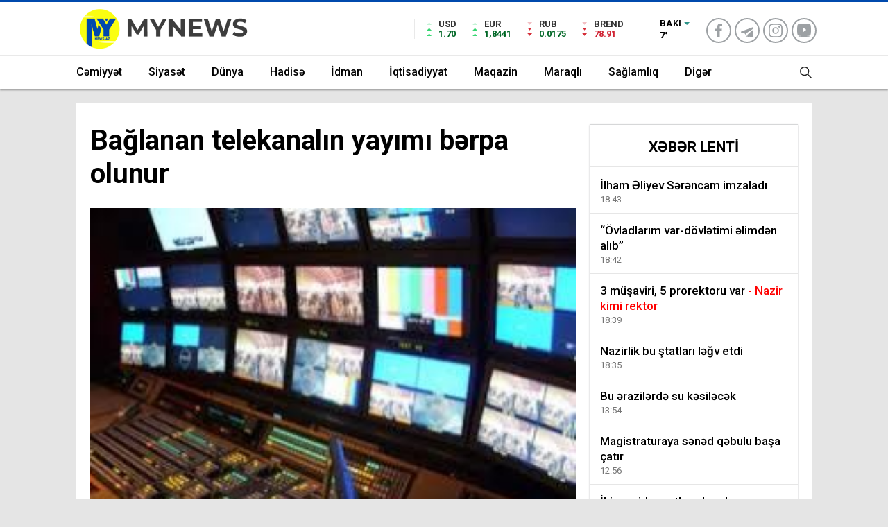

--- FILE ---
content_type: text/html; charset=utf-8
request_url: https://mynews.az/news/show/545-baglanan-telekanalin-yayimi-berpa-olunur
body_size: 12081
content:
<!DOCTYPE html>
<html lang="az" itemscope="" itemtype="https://schema.org/Organization" xmlns:og="http://ogp.me/ns#" xmlns:article="http://ogp.me/ns/article#" xmlns:book="http://ogp.me/ns/book#" xmlns:profile="http://ogp.me/ns/profile#" xmlns:video="http://ogp.me/ns/video#">
<head>

    <base href="https://mynews.az/"/>
    <title>Bağlanan telekanalın yayımı bərpa olunur</title>

    <meta charset="utf-8">
    <meta http-equiv="refresh" content="600">
    <meta name="theme-color" content="#ffffff">
    <meta http-equiv="Content-Type" content="text/html; charset=utf-8"/>
    <meta name="viewport" content="width=device-width, initial-scale=1.0, maximum-scale=1.0, user-scalable=no"/>
    <meta name="robots" content="noindex, nofollow" />
    <meta name="copyright" content="© 2024 NetService Azerbaijan | www.netservice.az"/>
    <meta name="description" content="Bağlanan telekanalın yayımı bərpa olunur" />
    <meta property="og:type" content="article"/>
    <meta property="og:title" content="Bağlanan telekanalın yayımı bərpa olunur"/>
    <meta property="og:description" content="Bağlanan telekanalın yayımı bərpa olunur"/>
    <meta property="og:url" content="https://mynews.az/news/show/545-baglanan-telekanalin-yayimi-berpa-olunur"/>
    <meta property="og:site_name" content="Mynews.az"/>
    <meta property="fb:app_id" content="338640950608933"/>
    <meta property="og:locale" content="az"/>
    <meta property="og:image" content="https://img.mynews.az/news/2017/01/photo_545.jpg"/>
    <meta property="og:image:secure_url" content="https://img.mynews.az/news/2017/01/photo_545.jpg"/>

    <link rel="icon" type="image/png" href="assets/images/favicon/favicon-96x96.png" sizes="96x96" />
    <link rel="icon" type="image/svg+xml" href="assets/images/favicon/favicon.svg" />
    <link rel="shortcut icon" href="assets/images/favicon/favicon.ico" />
    <link rel="apple-touch-icon" sizes="180x180" href="assets/images/favicon/apple-touch-icon.png" />
    <link rel="manifest" href="/site.webmanifest" />

            <link rel="canonical" href="https://mynews.az/news/show/545-baglanan-telekanalin-yayimi-berpa-olunur"/>
    <link rel="shortlink" href="https://mynews.az/news/show/545-baglanan-telekanalin-yayimi-berpa-olunur"/>
    <link rel="alternate" type="application/rss+xml" title=" &raquo; Feed" href="https://cmn.mynews.az/rss"/>

    <link rel="preconnect" href="https://fonts.googleapis.com">
    <link rel="preconnect" href="https://fonts.gstatic.com" crossorigin>
    <link href="https://fonts.googleapis.com/css2?family=Nunito:ital,wght@0,400;0,500;0,600;0,700;0,800;1,400;1,500;1,600;1,700;1,800&family=Roboto:ital,wght@0,100;0,300;0,400;0,500;0,700;0,900;1,100;1,300;1,400;1,500;1,700;1,900&display=swap" rel="stylesheet">
    <link href="https://fonts.googleapis.com/css2?family=Montserrat:ital,wght@0,300;0,500;0,700;1,300;1,500&family=Poppins:ital,wght@0,300;0,500;0,700;1,300;1,400&display=swap" rel="stylesheet">
    <link rel="stylesheet" href="assets/css/font.css"/>
    <link rel="stylesheet" href="assets/css/styles.css?v=6977ee1769cb0"/>
    <link rel="stylesheet" href="assets/css/owl.carousel.min.css">

    <script type="text/javascript" src="assets/js/jquery.min.js?ver=3.7.1" id="jquery-core-js"></script>
    <script type="text/javascript" src="assets/js/jquery-migrate.min.js?ver=3.4.1" id="jquery-migrate-js"></script>
    <script type="text/javascript" id="jquery-js-after">
        /* <![CDATA[ */
        var $ = jQuery.noConflict();
        /* ]]> */
    </script>

    <script>
        var ajaxurl = "/ajax.php";
    </script>

    <script>
        (function(i,s,o,g,r,a,m){i['GoogleAnalyticsObject']=r;i[r]=i[r]||function(){
            (i[r].q=i[r].q||[]).push(arguments)},i[r].l=1*new Date();a=s.createElement(o),
            m=s.getElementsByTagName(o)[0];a.async=1;a.src=g;m.parentNode.insertBefore(a,m)
        })(window,document,'script','https://www.google-analytics.com/analytics.js','ga');

        ga('create', 'UA-91081532-1', 'auto');
        ga('send', 'pageview');
    </script>

    
    <script>window.yaContextCb = window.yaContextCb || []</script>
    <script src="https://yandex.ru/ads/system/context.js" async></script>

</head>

<body data-rsssl=1 class="hmfix mm-wrapper">

<div class="header2after"></div>
<header class="header2 withHeader3">
    <div class="hd-top">
        <div class="container">
            <div class="hd-top-in">
                <div class="logo-pattern">
                </div>

                <a href="/" id="logo" class="desktop-logo"><img src="assets/images/logo.png" class="logo-lzy" alt="Mynews.az" /></a>
                <a href="/" class="mobile-logo"><img src="assets/images/logo.png" class="logo-lzy" alt="Mynews.az" /></a>


                <div class="hd-top-left">
                    <div class="htl-i">
                        <div class="htl-i-left up">
                            <span></span>
                            <span></span>
                            <span></span>
                        </div>

                        <div class="htl-i-right">
                            <span>USD</span>
                            <b class="up">1.70<!--<u> 0.09%</u>--></b>
                        </div>
                    </div>


                    <div class="htl-i">
                        <div class="htl-i-left up">
                            <span></span>
                            <span></span>
                            <span></span>
                        </div>
                        <div class="htl-i-right">
                            <span>EUR</span>
                            <b class="up">1,8441<!--<u> 0.67%</u>--></b>
                        </div>
                    </div>

                    <div class="htl-i">
                        <div class="htl-i-left down">
                            <span></span>
                            <span></span>
                            <span></span>
                        </div>
                        <div class="htl-i-right">
                            <span>RUB</span>
                            <b class="up">0.0175<!--<u> 0.67%</u>--></b>
                        </div>
                    </div>


                    <div class="htl-i">
                        <div class="htl-i-left down">
                            <span></span>
                            <span></span>
                            <span></span>
                        </div>
                        <div class="htl-i-right">
                            <span>BREND</span>
                            <b class="down">78.91<!--<u>-1,37</u>--></b>
                        </div>
                    </div>


                    <!--<div class="htl-i htlison">
                        <div class="htl-i-left down">
                            <span></span>
                            <span></span>
                            <span></span>
                        </div>
                        <div class="htl-i-right">
                            <span>BITCOIN</span>
                            <b class="down">3395066<u>-0.10442%</u></b>
                        </div>
                    </div>-->
                    <div class="header-top-right">
                        <div class="wheat">
                            <div class="weatherStatus">
                                <i class="parcali-bulutlu"></i>
                                <div class="hwwi-flex">
                                    <div class="hwwi-top">
                                        <span>Bakı</span>
                                    </div>
                                    <div class="hwwi-bottom">
                                        <span>7°</span>
                                        <p><img src="assets/images/weather.svg" /></p>
                                    </div>
                                </div>
                            </div>

                                                    </div>
                        <div class="header2-vakit">
                            <ul class="footerSocial">
                                <li><a href="https://www.facebook.com/mynews.az" class="facebook" rel="nofollow" target="_blank"><i></i></a></li>
                                <!--<li><a href="#" class="twitter" rel="nofollow" target="_blank"><i></i></a></li>-->
                                <li><a href="https://www.telegram.org/mynews-az" class="telegram" rel="nofollow" target="_blank"><i></i></a></li>
                                <li><a href="https://www.instagram.com/mynews.az_" class="instagram" rel="nofollow" target="_blank"><i></i></a></li>
                                <li><a href="https://youtube.com/@mynewsaz" class="youtube" rel="nofollow" target="_blank"><i></i></a></li>
                            </ul>
                            <!--<span>12:56</span>
                            <p>QALAN VAXT</p>-->
                        </div>
                    </div>
                </div>
                <div class="hd-top-right">
                    <div class="header-bottom-right-options">

                        <ul>

                            <li class="hdr-s "><a href="javascript:;">
                                    <svg id="asd" class="des-g" data-name="Layer 1" xmlns="https://www.w3.org/2000/svg" width="17" height="19" viewBox="0 0 23.08 23.2"><path d="M15.39,15.39l7,7.11ZM1,9.09a8.09,8.09,0,1,1,8.09,8.08A8.09,8.09,0,0,1,1,9.09Z" transform="translate(0 0)" style="fill:none;stroke:#222;stroke-linecap:round;stroke-width:2px"></path></svg>
                                    <!--<img src="assets/images/searchw.png" alt="s" class="mb-g">-->

                                    <svg id="asd" class="mobileg-g" data-name="Layer 1" xmlns="https://www.w3.org/2000/svg" width="17" height="19" viewBox="0 0 23.08 23.2"><path d="M15.39,15.39l7,7.11ZM1,9.09a8.09,8.09,0,1,1,8.09,8.08A8.09,8.09,0,0,1,1,9.09Z" transform="translate(0 0)" style="fill:none;stroke:#fff;stroke-linecap:round;stroke-width:2px"></path></svg>
                                </a>
                                <div class="header-search-form" style="visibility: hidden;opacity: 0;transform: translateY(10px);">
                                    <div class="container">
                                        <div class="hsf-in">
                                            <form class="" action="#" method="get">
                                                <input type="text" name="s" placeholder="Axtar">
                                                <div class="s-close">
                                                    <svg width="12" height="12" version="1.1" id="Capa_1" xmlns="https://www.w3.org/2000/svg" xmlns:xlink="https://www.w3.org/1999/xlink" x="0px" y="0px"
                                                         viewBox="0 0 47.971 47.971" style="enable-background:new 0 0 47.971 47.971;" xml:space="preserve">
                            <g>
                                <path d="M28.228,23.986L47.092,5.122c1.172-1.171,1.172-3.071,0-4.242c-1.172-1.172-3.07-1.172-4.242,0L23.986,19.744L5.121,0.88
                                c-1.172-1.172-3.07-1.172-4.242,0c-1.172,1.171-1.172,3.071,0,4.242l18.865,18.864L0.879,42.85c-1.172,1.171-1.172,3.071,0,4.242
                                C1.465,47.677,2.233,47.97,3,47.97s1.535-0.293,2.121-0.879l18.865-18.864L42.85,47.091c0.586,0.586,1.354,0.879,2.121,0.879
                                s1.535-0.293,2.121-0.879c1.172-1.171,1.172-3.071,0-4.242L28.228,23.986z" fill="#222"/>
                            </g>
                                                        <g>
                                                        </g>
                                                        <g>
                                                        </g>
                                                        <g>
                                                        </g>
                                                        <g>
                                                        </g>
                                                        <g>
                                                        </g>
                                                        <g>
                                                        </g>
                                                        <g>
                                                        </g>
                                                        <g>
                                                        </g>
                                                        <g>
                                                        </g>
                                                        <g>
                                                        </g>
                                                        <g>
                                                        </g>
                                                        <g>
                                                        </g>
                                                        <g>
                                                        </g>
                                                        <g>
                                                        </g>
                                                        <g>
                                                        </g>
                            </svg>

                                                </div>
                                            </form>
                                        </div>
                                    </div>
                                </div>
                            </li>
                            <li>
                                <div class="hamburger m-toggle">
                                    <div class="hamburger-in">
                                        <span></span>
                                        <span></span>
                                        <span></span>
                                    </div>
                                </div>
                            </li>
                        </ul>
                    </div>
                </div>
            </div>
        </div>
    </div>
    <div class="hd-bot">
        <div class="container">
            <div class="hd-bot-flex">
                <div class="hd-bot-right">
                    <nav>
                        <ul id="menu-ust-menu" class="menu">
                                                                <li class="menu-attr red2 menu-item"><a title="Cəmiyyət" href="news/social">Cəmiyyət</a></li>
                                                                        <li class="menu-attr red2 menu-item"><a title="Siyasət" href="news/politics">Siyasət</a></li>
                                                                        <li class="menu-attr red2 menu-item"><a title="Dünya" href="news/world">Dünya</a></li>
                                                                        <li class="menu-attr red2 menu-item"><a title="Hadisə" href="news/event">Hadisə</a></li>
                                                                        <li class="menu-attr red2 menu-item"><a title="İdman" href="news/sport">İdman</a></li>
                                                                        <li class="menu-attr red2 menu-item"><a title="İqtisadiyyat" href="news/economy">İqtisadiyyat</a></li>
                                                                        <li class="menu-attr red2 menu-item"><a title="Maqazin" href="news/show">Maqazin</a></li>
                                                                        <li class="menu-attr red2 menu-item"><a title="Maraqlı" href="news/interesting">Maraqlı</a></li>
                                                                        <li class="menu-attr red2 menu-item"><a title="Sağlamlıq" href="news/health">Sağlamlıq</a></li>
                                                                        <li class="menu-attr purple2 menu-item menu-item-has-children"><a title="Digər" href="#">Digər</a>
                                        <ul class="sub-menu">
                                                                                            <li class="menu-item"><a href="news/tech">Texnologiya</a></li>
                                                                                            <li class="menu-item"><a href="news/astrology">Astrologiya</a></li>
                                                                                            <li class="menu-item"><a href="news/culture">Mədəniyyət</a></li>
                                                                                            <li class="menu-item"><a href="news/sience">Elm</a></li>
                                                                                            <li class="menu-item"><a href="news/millitary">Hərbi</a></li>
                                                                                            <li class="menu-item"><a href="news/articles">Müəllif yazıları</a></li>
                                                                                    </ul>
                                    </li>
                                                        </ul>
                    </nav>
                </div>
                <div class="hd-top-right">
                    <div class="header-bottom-right-options">

                        <ul>

                            <li class="hdr-s "><a href="javascript:;">
                                    <svg id="asd" class="des-g" data-name="Layer 1" xmlns="https://www.w3.org/2000/svg" width="17" height="19" viewBox="0 0 23.08 23.2"><path d="M15.39,15.39l7,7.11ZM1,9.09a8.09,8.09,0,1,1,8.09,8.08A8.09,8.09,0,0,1,1,9.09Z" transform="translate(0 0)" style="fill:none;stroke:#222;stroke-linecap:round;stroke-width:2px"></path></svg>
                                    <!--<img src="assets/images/searchw.png" alt="s" class="mb-g">-->

                                    <svg id="asd" class="mobileg-g" data-name="Layer 1" xmlns="https://www.w3.org/2000/svg" width="17" height="19" viewBox="0 0 23.08 23.2"><path d="M15.39,15.39l7,7.11ZM1,9.09a8.09,8.09,0,1,1,8.09,8.08A8.09,8.09,0,0,1,1,9.09Z" transform="translate(0 0)" style="fill:none;stroke:#fff;stroke-linecap:round;stroke-width:2px"></path></svg>
                                </a>
                                <div class="header-search-form" style="visibility: hidden;opacity: 0;transform: translateY(10px);">
                                    <div class="container">
                                        <div class="hsf-in">
                                            <form class="" action="/" method="get">
                                                <input type="text" name="s" placeholder="Axtar">
                                                <div class="s-close">
                                                    <svg width="12" height="12" version="1.1" id="Capa_1" xmlns="https://www.w3.org/2000/svg" xmlns:xlink="https://www.w3.org/1999/xlink" x="0px" y="0px"
                                                         viewBox="0 0 47.971 47.971" style="enable-background:new 0 0 47.971 47.971;" xml:space="preserve">
                            <g>
                                <path d="M28.228,23.986L47.092,5.122c1.172-1.171,1.172-3.071,0-4.242c-1.172-1.172-3.07-1.172-4.242,0L23.986,19.744L5.121,0.88
                                c-1.172-1.172-3.07-1.172-4.242,0c-1.172,1.171-1.172,3.071,0,4.242l18.865,18.864L0.879,42.85c-1.172,1.171-1.172,3.071,0,4.242
                                C1.465,47.677,2.233,47.97,3,47.97s1.535-0.293,2.121-0.879l18.865-18.864L42.85,47.091c0.586,0.586,1.354,0.879,2.121,0.879
                                s1.535-0.293,2.121-0.879c1.172-1.171,1.172-3.071,0-4.242L28.228,23.986z" fill="#222"/>
                            </g>
                                                        <g>
                                                        </g>
                                                        <g>
                                                        </g>
                                                        <g>
                                                        </g>
                                                        <g>
                                                        </g>
                                                        <g>
                                                        </g>
                                                        <g>
                                                        </g>
                                                        <g>
                                                        </g>
                                                        <g>
                                                        </g>
                                                        <g>
                                                        </g>
                                                        <g>
                                                        </g>
                                                        <g>
                                                        </g>
                                                        <g>
                                                        </g>
                                                        <g>
                                                        </g>
                                                        <g>
                                                        </g>
                                                        <g>
                                                        </g>
                            </svg>

                                                </div>
                                            </form>
                                        </div>
                                    </div>
                                </div>
                            </li>
                        </ul>
                    </div>
                </div>
            </div>
        </div>
    </div>
    <div class="mobileSearch">
        <div class="mobileSearch-close">
            <div class="mss-close">
                <svg width="12" height="12" version="1.1" id="Capa_1" xmlns="https://www.w3.org/2000/svg" xmlns:xlink="https://www.w3.org/1999/xlink" x="0px" y="0px" viewBox="0 0 47.971 47.971" style="enable-background:new 0 0 47.971 47.971;" xml:space="preserve">
                    <g>
                        <path d="M28.228,23.986L47.092,5.122c1.172-1.171,1.172-3.071,0-4.242c-1.172-1.172-3.07-1.172-4.242,0L23.986,19.744L5.121,0.88
                                c-1.172-1.172-3.07-1.172-4.242,0c-1.172,1.171-1.172,3.071,0,4.242l18.865,18.864L0.879,42.85c-1.172,1.171-1.172,3.071,0,4.242
                                C1.465,47.677,2.233,47.97,3,47.97s1.535-0.293,2.121-0.879l18.865-18.864L42.85,47.091c0.586,0.586,1.354,0.879,2.121,0.879
                                s1.535-0.293,2.121-0.879c1.172-1.171,1.172-3.071,0-4.242L28.228,23.986z" fill="#222"></path>
                    </g>
                    <g></g>
                    <g></g>
                    <g></g>
                    <g></g>
                    <g></g>
                    <g></g>
                    <g></g>
                    <g></g>
                    <g></g>
                    <g></g>
                    <g></g>
                    <g></g>
                    <g></g>
                    <g></g>
                    <g></g>
                </svg>

            </div>
        </div>
        <div class="mobileSearch-top">
            <form method="get" action="#">
                <div class="mobileSearch-flex">
                    <button type="submit">
                        <svg id="asdf" data-name="Layer 1" xmlns="https://www.w3.org/2000/svg" width="17" height="19" viewBox="0 0 23.08 23.2">
                            <path d="M15.39,15.39l7,7.11ZM1,9.09a8.09,8.09,0,1,1,8.09,8.08A8.09,8.09,0,0,1,1,9.09Z" transform="translate(0 0)" style="fill:none;stroke:#fff;stroke-linecap:round;stroke-width:2px"></path>
                        </svg>
                    </button>
                    <input type="text" name="s" placeholder="Axtar" required="">
                </div>
            </form>
        </div>
    </div>
</header>

<div class="mobile-menu" style="transform: translate(-100%);visibility: hidden;">

    <div class="mobile-menu-header">
        <svg xmlns="https://www.w3.org/2000/svg" width="18" height="14" viewBox="0 0 14.001 10">
            <path d="M1731,4269h10.637l-2.643,2.751,1.2,1.25,3.6-3.75h0l1.2-1.25-4.806-5-1.2,1.249,2.643,2.751H1731Z" transform="translate(-1731 -4263)" fill="#5c5c5c"></path>
        </svg>
        <span>Bölmələr</span>
    </div>
    <div class="mmh-bottom">
        <!--<h3>TITLE</h3>-->
        <ul id="menu-mobil-menu" class="menu">
                                <li class="menu-item"><a title="Cəmiyyət" href="news/social">Cəmiyyət</a></li>
                                        <li class="menu-item"><a title="Siyasət" href="news/politics">Siyasət</a></li>
                                        <li class="menu-item"><a title="Dünya" href="news/world">Dünya</a></li>
                                        <li class="menu-item"><a title="Hadisə" href="news/event">Hadisə</a></li>
                                        <li class="menu-item"><a title="İdman" href="news/sport">İdman</a></li>
                                        <li class="menu-item"><a title="İqtisadiyyat" href="news/economy">İqtisadiyyat</a></li>
                                        <li class="menu-item"><a title="Maqazin" href="news/show">Maqazin</a></li>
                                        <li class="menu-item"><a title="Maraqlı" href="news/interesting">Maraqlı</a></li>
                                        <li class="menu-item"><a title="Sağlamlıq" href="news/health">Sağlamlıq</a></li>
                                        <li class="menu-item">
                                                                                    <li class="menu-item"><a href="news/tech">Texnologiya</a></li>
                                                            <li class="menu-item"><a href="news/astrology">Astrologiya</a></li>
                                                            <li class="menu-item"><a href="news/culture">Mədəniyyət</a></li>
                                                            <li class="menu-item"><a href="news/sience">Elm</a></li>
                                                            <li class="menu-item"><a href="news/millitary">Hərbi</a></li>
                                                            <li class="menu-item"><a href="news/articles">Müəllif yazıları</a></li>
                                                </li>
                        </ul>

        <div class="desk-menu-bottom-left">
            <ul>
                <li><a href="https://www.facebook.com/mynews.az" class="facebook" rel="nofollow" target="_blank"><i></i></a></li>
                <!--<li><a href="#" class="twitter" rel="nofollow" target="_blank"><i></i></a></li>-->
                <li><a href="https://www.telegram.org/mynews-az" class="telegram" rel="nofollow" target="_blank"><i></i></a></li>
                <li><a href="https://www.instagram.com/mynews.az_" class="instagram" rel="nofollow" target="_blank"><i></i></a></li>
                <li><a href="https://youtube.com/@mynewsaz" class="youtube" rel="nofollow" target="_blank"><i></i></a></li>
            </ul>
        </div>
    </div>
</div>

<div class="overlay"></div><div id="newsRead" class="container lcont">

    <style>
    .lholder.container .leftr>div {
        transform: translateX(-615px);
        margin-left: -10px
    }
    .lholder.container .righttr>div {
        transform: translateX(615px)
    }
</style>
<div class="lholder container">
    <div class="leftr">
        <div id="adfox_173945759553265567"></div>
        <script>
            window.yaContextCb.push(()=>{
                Ya.adfoxCode.createAdaptive({
                    ownerId: 375321,
                    containerId: 'adfox_173945759553265567',
                    params: {
                        p1: 'dgddf',
                        p2: 'jjtj'
                    }
                }, ['desktop', 'tablet'], {
                    tabletWidth: 830,
                    phoneWidth: 480,
                    isAutoReloads: false
                })
            })
        </script>
        <!--<img src="assets/images/adv160x600.gif" style="border: 1px solid #666" />-->
    </div>
    <div class="righttr">
        <div id="adfox_173945767937055567"></div>
        <script>
            window.yaContextCb.push(()=>{
                Ya.adfoxCode.createAdaptive({
                    ownerId: 375321,
                    containerId: 'adfox_173945767937055567',
                    params: {
                        p1: 'dgddh',
                        p2: 'jjtk'
                    }
                }, ['desktop', 'tablet'], {
                    tabletWidth: 830,
                    phoneWidth: 480,
                    isAutoReloads: false
                })
            })
        </script>
        <!--<img src="assets/images/adv160x600.gif" style="border: 1px solid #666" />-->
    </div>
</div>
    <div class="haberSingle">
        <div class="bottom">
            <div class="left">
                <div class="top">
                    <h1>Bağlanan telekanalın yayımı bərpa olunur</h1>
                                    </div>

                <div class="detail" property="articleBody">

                    <div class="abonemobile">
                        <div class="news-abone">
                            <span>
                            <a href="news/show"><span>Maqazin</span></a>
                            </span>
                        </div>
                        <span>15:20 25.01.2017</span>
                    </div>

                    <div class="cap">

                                                <img width="740" height="420" src="https://img.mynews.az/news/2017/01/photo_545.jpg" class="attachment-ta_single size-ta_single wp-post-image" alt="Bağlanan telekanalın yayımı bərpa olunur" decoding="async" srcset="https://img.mynews.az/news/2017/01/photo_545.jpg 740w, https://img.mynews.az/news/2017/01/photo_545.jpg 300w" sizes="(max-width: 740px) 100vw, 740px" />
                                                <div class="sc-options ">
                            <div class="flex-between">
                                <div class="sc-options-left">
                                    <div class="options-icons">
                                        <p><a href="news/show"><span>Maqazin</span></a></p>
                                    </div>
                                    <div class="news-abone">
                                        <span>15:20 25.01.2017</span>
                                    </div>
                                </div>
                                <div class="sc-options-right">
                                    <!-- ShareThis BEGIN --><div class="sharethis-inline-share-buttons"></div><!-- ShareThis END -->
                                </div>
                            </div>
                        </div>


                    </div>


                    <script>


                        /*------------------------------------------------
                         * Shrink Header
                         ------------------------------------------------*/


                        $(document).on('click', function (e) {
                            if ($(e.target).closest(".icon-share").length === 0) {
                                $(".shareArea").removeClass('active');
                            }

                            if ($(e.target).closest(".dotsAreaContent").length === 0 && $(e.target).closest(".icon-dots").length === 0) {
                                $(".dotsAreaContent").css('visibility', "hidden");
                            }
                        });


                        $(".a-plus").click(function () {
                            var sBox = $(".a-plus-inp").attr("data-sBox");
                            var status = $(".a-plus-inp").attr("data-status");

                            var currentFont = parseInt($(".a-plus-inp").val());
                            if (currentFont == 20) {
                                var status = "down";
                                var sBox = true;
                            } else if (currentFont == 14) {
                                var status = "up";
                                var sBox = true;
                            }

                            if (status == "down") {
                                currentFont = parseInt(currentFont - 1);
                                if (currentFont == 14) {
                                    var status = "up";
                                    var sBox = true;
                                }
                            } else if (status == "up") {
                                currentFont = parseInt(currentFont + 1);
                                if (currentFont == 20) {
                                    var status = "down";
                                    var sBox = true;
                                }
                                $(".a-plus-inp").attr("data-sBox", sBox);
                                $(".a-plus-inp").attr("data-status", status);
                            }


                            $(".a-plus-inp").val(currentFont);

                            $("#newsRead .bottom .left .detail p").css("font-size", currentFont);
                        });
                    </script>

                    <p>
	<strong>İnterAz televiziyasının ilk milli peykimizdə yayımı bərpa olunur.</strong></p>
<p>
	<strong><a href="//mynews.az/" target="_blank">Mynews.az</a></strong>&nbsp;faktxəbər-ə istinadən xəbər verir ki, yanvarın 26-dan etibarən kanalın izləyiciləri İnterAz-a "AzərSpace-1" peykindən baxa biləcəklər. "Azərspace-1" peyki 46 dərəcə şərq uzunluğu dairəsində, geostasionar orbitdə yerləşir və Avropa, Afrika, Mərkəzi Asiya, Qafqaz ölkələri və Yaxın Şərq regionunu əhatə edir. "İnteraz" telekanalı digər Azerbaycan telekanalları ilə eyni paketdədir.</p>
                    
                    
                    
                    
                    <div class="des-g" style="margin: 20px 0">

                        <div id="adfox_173951175612295567"></div>
                        <script>
                            window.yaContextCb.push(()=>{
                                Ya.adfoxCode.createAdaptive({
                                    ownerId: 375321,
                                    containerId: 'adfox_173951175612295567',
                                    params: {
                                        p1: 'dgdhz',
                                        p2: 'jjuc'
                                    }
                                }, ['desktop', 'tablet'], {
                                    tabletWidth: 830,
                                    phoneWidth: 480,
                                    isAutoReloads: false
                                })
                            })
                        </script>

                    </div>
                    <div class="des-g" style="margin: 20px 0"><a href="#" class="rk"><img src="assets/images/adv740x90.gif" alt=""></a></div>
                    <br/>

                </div>

                <div class="sc-left-tags">
                    <ul>
                    </ul>
                </div>

                <div class="ads mobileg-g" style="margin: 20px 0">


                    <div id="adfox_173951183725015567" style="margin-bottom: 20px"></div>
                    <script>
                        window.yaContextCb.push(()=>{
                            Ya.adfoxCode.createAdaptive({
                                ownerId: 375321,
                                containerId: 'adfox_173951183725015567',
                                params: {
                                    p1: 'dgdia',
                                    p2: 'jjue'
                                }
                            }, ['phone'], {
                                tabletWidth: 830,
                                phoneWidth: 480,
                                isAutoReloads: false
                            })
                        })
                    </script>

                    <a href="#" class="rk"><img src="assets/images/adv300x200.gif" alt=""></a>
                </div>

                <!-- ShareThis BEGIN --><div class="sharethis-inline-share-buttons"></div><!-- ShareThis END -->

                                <div class="sixNews">
                    <h3><a href="news/show">Maqazin</a></h3>

                    <div class="row">
                                                <div>
                            <a href="news/show/64838-ovladlarim-var-dovletimi-elimden-alib" class="newsBox">
                                  <span>
                                      <img src="https://img.mynews.az/news/2026/01/photo_64838.jpg"/>
                                  </span>
                                <strong>
                                    <span>​“Övladlarım var-dövlətimi əlimdən alıb”</span>
                                </strong>
                                <time class="rfont3" datetime="2026-01-26T18:42:00+04:00">18:42 26.01.2026</time>
                            </a>
                        </div>
                                                <div>
                            <a href="news/show/64818-zehra-quliyeva-ve-polkovnik-medet-quliyev-ayrildi" class="newsBox">
                                  <span>
                                      <img src="https://img.mynews.az/news/2026/01/photo_64818.jpg"/>
                                  </span>
                                <strong>
                                    <span>Zəhra Quliyeva və polkovnik Mədət Quliyev ayrıldı</span>
                                </strong>
                                <time class="rfont3" datetime="2026-01-23T16:14:00+04:00">16:14 23.01.2026</time>
                            </a>
                        </div>
                                                <div>
                            <a href="news/show/64801-nazirlik-aktyora-657-min-manat-odeyecek" class="newsBox">
                                  <span>
                                      <img src="https://img.mynews.az/news/2026/01/photo_64801.jpg"/>
                                  </span>
                                <strong>
                                    <span>Nazirlik aktyora 657 min manat ödəyəcək</span>
                                </strong>
                                <time class="rfont3" datetime="2026-01-22T15:09:00+04:00">15:09 22.01.2026</time>
                            </a>
                        </div>
                                                <div>
                            <a href="news/show/64782-hebsden-cixan-elsad-xose-danisdi" class="newsBox">
                                  <span>
                                      <img src="https://img.mynews.az/news/2026/01/photo_64782.jpg"/>
                                  </span>
                                <strong>
                                    <span>Həbsdən çıxan Elşad Xose danışdı:  <font color='red'>"Ötən gün..."</font></span>
                                </strong>
                                <time class="rfont3" datetime="2026-01-19T14:17:00+04:00">14:17 19.01.2026</time>
                            </a>
                        </div>
                                                <div>
                            <a href="news/show/64751-rikki-martin-turkiyeli-hemcinsi-ile-esq-yasayir" class="newsBox">
                                  <span>
                                      <img src="https://img.mynews.az/news/2026/01/photo_64751.jpg"/>
                                  </span>
                                <strong>
                                    <span>Rikki Martin türkiyəli həmcinsi ilə eşq yaşayır?</span>
                                </strong>
                                <time class="rfont3" datetime="2026-01-15T11:50:00+04:00">11:50 15.01.2026</time>
                            </a>
                        </div>
                                                <div>
                            <a href="news/show/64730-miri-yusif-lacinda-klip-cekdirib" class="newsBox">
                                  <span>
                                      <img src="https://img.mynews.az/news/2026/01/photo_64730.jpg"/>
                                  </span>
                                <strong>
                                    <span>Miri Yusif Laçında klip çəkdirib </span>
                                </strong>
                                <time class="rfont3" datetime="2026-01-13T12:12:00+04:00">12:12 13.01.2026</time>
                            </a>
                        </div>
                                                <div>
                            <a href="news/show/64729-cansever-xercenge-qalib-geldi" class="newsBox">
                                  <span>
                                      <img src="https://img.mynews.az/news/2026/01/photo_64729.jpg"/>
                                  </span>
                                <strong>
                                    <span>Cansever xərçəngə qalib gəldi</span>
                                </strong>
                                <time class="rfont3" datetime="2026-01-13T12:11:00+04:00">12:11 13.01.2026</time>
                            </a>
                        </div>
                                                <div>
                            <a href="news/show/64724-meshur-aktyor-vefat-etdi" class="newsBox">
                                  <span>
                                      <img src="https://img.mynews.az/news/2026/01/photo_64724.jpg"/>
                                  </span>
                                <strong>
                                    <span>Məşhur aktyor vəfat etdi</span>
                                </strong>
                                <time class="rfont3" datetime="2026-01-12T18:03:00+04:00">18:03 12.01.2026</time>
                            </a>
                        </div>
                                                <div>
                            <a href="news/show/64722-gunelden-hekimlik-lisenziyasi-legv-edilen-plastik-cerrahla" class="newsBox">
                                  <span>
                                      <img src="https://img.mynews.az/news/2026/01/photo_64722.jpg"/>
                                  </span>
                                <strong>
                                    <span>Güneldən həkimlik lisenziyası ləğv edilən plastik-cərrahla</span>
                                </strong>
                                <time class="rfont3" datetime="2026-01-12T18:01:00+04:00">18:01 12.01.2026</time>
                            </a>
                        </div>
                                                <div>
                            <a href="news/show/64696-reqsanenin-ev-dustaqliginin-muddeti-uzadildi" class="newsBox">
                                  <span>
                                      <img src="https://img.mynews.az/news/2026/01/photo_64696.jpg"/>
                                  </span>
                                <strong>
                                    <span>Rəqsanənin ev dustaqlığının müddəti uzadıldı</span>
                                </strong>
                                <time class="rfont3" datetime="2026-01-09T10:30:00+04:00">10:30 09.01.2026</time>
                            </a>
                        </div>
                                                <div>
                            <a href="news/show/64694-emekdar-artiste-agir-itki" class="newsBox">
                                  <span>
                                      <img src="https://img.mynews.az/news/2026/01/photo_64694.jpg"/>
                                  </span>
                                <strong>
                                    <span>Əməkdar artistə ağır itki </span>
                                </strong>
                                <time class="rfont3" datetime="2026-01-08T14:40:00+04:00">14:40 08.01.2026</time>
                            </a>
                        </div>
                                                <div>
                            <a href="news/show/64677-ozcanin-anasi-mualiceden-imtina-etdi" class="newsBox">
                                  <span>
                                      <img src="https://img.mynews.az/news/2026/01/photo_64677.jpg"/>
                                  </span>
                                <strong>
                                    <span>Özcanın anası müalicədən imtina etdi</span>
                                </strong>
                                <time class="rfont3" datetime="2026-01-06T18:40:00+04:00">18:40 06.01.2026</time>
                            </a>
                        </div>
                                                <div>
                            <a href="news/show/64676-azer-zahid-baresinde-cinayet-isine-xitam-verildi" class="newsBox">
                                  <span>
                                      <img src="https://img.mynews.az/news/2026/01/photo_64676.jpg"/>
                                  </span>
                                <strong>
                                    <span>Azər Zahid barəsində cinayət işinə xitam verildi</span>
                                </strong>
                                <time class="rfont3" datetime="2026-01-06T18:40:00+04:00">18:40 06.01.2026</time>
                            </a>
                        </div>
                                                <div>
                            <a href="news/show/64671-eyyub-yaqubov-bakiya-olan-sevgisini-dile-getirdi" class="newsBox">
                                  <span>
                                      <img src="https://img.mynews.az/news/2026/01/photo_64671.jpg"/>
                                  </span>
                                <strong>
                                    <span>Eyyub Yaqubov Bakıya olan sevgisini dilə gətirdi </span>
                                </strong>
                                <time class="rfont3" datetime="2026-01-06T13:46:00+04:00">13:46 06.01.2026</time>
                            </a>
                        </div>
                                                <div>
                            <a href="news/show/64656-hadisenin-meneceri-de-saxlanildi" class="newsBox">
                                  <span>
                                      <img src="https://img.mynews.az/news/2026/01/photo_64656.jpg"/>
                                  </span>
                                <strong>
                                    <span>Hadisənin meneceri də saxlanıldı</span>
                                </strong>
                                <time class="rfont3" datetime="2026-01-05T16:05:00+04:00">16:05 05.01.2026</time>
                            </a>
                        </div>
                                                <div>
                            <a href="news/show/64651-aktrisa-hicab-bagladi" class="newsBox">
                                  <span>
                                      <img src="https://img.mynews.az/news/2026/01/photo_64651.jpg"/>
                                  </span>
                                <strong>
                                    <span>Aktrisa hicab bağladı </span>
                                </strong>
                                <time class="rfont3" datetime="2026-01-05T11:09:00+04:00">11:09 05.01.2026</time>
                            </a>
                        </div>
                                                <div>
                            <a href="news/show/64578-ozcanin-anasi-xercengden-eziyyet-cekir" class="newsBox">
                                  <span>
                                      <img src="https://img.mynews.az/news/2025/12/photo_64578.jpg"/>
                                  </span>
                                <strong>
                                    <span>Özcanın anası xərçəngdən əziyyət çəkir</span>
                                </strong>
                                <time class="rfont3" datetime="2025-12-25T10:39:00+04:00">10:39 25.12.2025</time>
                            </a>
                        </div>
                                                <div>
                            <a href="news/show/64570-meshur-mugenni" class="newsBox">
                                  <span>
                                      <img src="https://img.mynews.az/news/2025/12/photo_64570.jpg"/>
                                  </span>
                                <strong>
                                    <span>Məşhur müğənni  <font color='red'>QƏZA KEÇİRDİ</font></span>
                                </strong>
                                <time class="rfont3" datetime="2025-12-24T12:43:00+04:00">12:43 24.12.2025</time>
                            </a>
                        </div>
                                            </div>
                </div>
                
            </div>

            <div class="right mobile-gizle">
                    <div>
                    <style>
                .bestReadBox .head h3{border-bottom:  1px solid #e6e6e6 !important;}
                .bestReadBox .head h3{color: #000000 !important;}
                .bestReadBox>div ul li a strong, .bestReadBox>div>div:last-child a span strong{color: #000000 !important;}
            </style>
            <div class="bestReadBox " style="">
                <div style="background-color: #ffffff !important;">
                    <div class="head black" style="background-color: #ffffff !important;">
                        <h3>Xəbər lenti</h3>
                    </div>
                    <ul>
                                                    <li>
                                <a href="news/politics/64839-ilham-eliyev-serencam-imzaladi">
                                    <strong>İlham Əliyev Sərəncam imzaladı</strong>
                                    <time datetime="2026-01-26T18:43:00+04:00">18:43</time>
                                </a>
                            </li>
                                                    <li>
                                <a href="news/show/64838-ovladlarim-var-dovletimi-elimden-alib">
                                    <strong>​“Övladlarım var-dövlətimi əlimdən alıb”</strong>
                                    <time datetime="2026-01-26T18:42:00+04:00">18:42</time>
                                </a>
                            </li>
                                                    <li>
                                <a href="news/sience/64837-3-musaviri-5-prorektoru-var">
                                    <strong>3 müşaviri, 5 prorektoru var  <font color='red'>- Nazir kimi rektor</font></strong>
                                    <time datetime="2026-01-26T18:39:00+04:00">18:39</time>
                                </a>
                            </li>
                                                    <li>
                                <a href="news/social/64836-nazirlik-bu-statlari-legv-etdi">
                                    <strong>Nazirlik bu ştatları ləğv etdi</strong>
                                    <time datetime="2026-01-26T18:35:00+04:00">18:35</time>
                                </a>
                            </li>
                                                    <li>
                                <a href="news/social/64835-bu-erazilerde-su-kesilecek">
                                    <strong>Bu ərazilərdə su kəsiləcək</strong>
                                    <time datetime="2026-01-26T13:54:00+04:00">13:54</time>
                                </a>
                            </li>
                                                    <li>
                                <a href="news/sience/64834-magistraturaya-sened-qebulu-basa-catir">
                                    <strong>Magistraturaya sənəd qəbulu başa çatır</strong>
                                    <time datetime="2026-01-26T12:56:00+04:00">12:56</time>
                                </a>
                            </li>
                                                    <li>
                                <a href="news/social/64833-iki-erazide-partlayislar-olacaq">
                                    <strong>İki ərazidə partlayışlar olacaq</strong>
                                    <time datetime="2026-01-26T12:56:00+04:00">12:56</time>
                                </a>
                            </li>
                                                    <li>
                                <a href="news/social/64832-ramin-bayramliya-yeni-vezife-verildi">
                                    <strong>Ramin Bayramlıya yeni vəzifə verildi</strong>
                                    <time datetime="2026-01-26T12:53:00+04:00">12:53</time>
                                </a>
                            </li>
                                                    <li>
                                <a href="news/event/64831-qonsu-olkede-zelzele-oldu">
                                    <strong>Qonşu ölkədə zəlzələ oldu</strong>
                                    <time datetime="2026-01-26T10:02:00+04:00">10:02</time>
                                </a>
                            </li>
                                                    <li>
                                <a href="news/world/64830-5-gunluk-korpeni-elil-qoyan-tibb-bacisi-hebs-edildi">
                                    <strong>5 günlük körpəni əlil qoyan tibb bacısı həbs edildi </strong>
                                    <time datetime="2026-01-26T10:01:00+04:00">10:01</time>
                                </a>
                            </li>
                                                    <li>
                                <a href="news/event/64829-socar-in-emekdasi-qezada-oldu">
                                    <strong>SOCAR-ın əməkdaşı qəzada öldü</strong>
                                    <time datetime="2026-01-25T12:30:00+04:00">12:30</time>
                                </a>
                            </li>
                                                    <li>
                                <a href="news/event/64828-azerbaycanli-muellime-bu-geyimine-gore-cezalandirildi">
                                    <strong>Azərbaycanlı müəllimə bu geyiminə görə cəzalandırıldı -  <font color='red'>Şagirlərin qarşısına uyğunsuz paltarda çıxıb</font></strong>
                                    <time datetime="2026-01-25T11:31:00+04:00">11:31</time>
                                </a>
                            </li>
                                                    <li>
                                <a href="news/event/64827-masallida-sehid-atasi-masinla-adam-vurdu">
                                    <strong>Masallıda şəhid atası maşınla adam vurdu </strong>
                                    <time datetime="2026-01-25T11:30:00+04:00">11:30</time>
                                </a>
                            </li>
                                                    <li>
                                <a href="news/sport/64826-qarabag-liverpula-bu-tarixde-gedecek">
                                    <strong>“Qarabağ” Liverpula bu tarixdə gedəcək</strong>
                                    <time datetime="2026-01-24T16:25:00+04:00">16:25</time>
                                </a>
                            </li>
                                                    <li>
                                <a href="news/event/64825-xocali-faciesi-ile-bagli-meshur-fotodaki-ilham-quliyev-vefat-edib">
                                    <strong>Xocalı faciəsi ilə bağlı məşhur fotodakı İlham Quliyev vəfat edib</strong>
                                    <time datetime="2026-01-24T16:24:00+04:00">16:24</time>
                                </a>
                            </li>
                                                    <li>
                                <a href="news/world/64823-iranda-etirazlarda-istirak-eden-mesqci">
                                    <strong>İranda etirazlarda iştirak edən məşqçi  <font color='red'>EDAM EDİLDİ</font></strong>
                                    <time datetime="2026-01-24T11:05:00+04:00">11:05</time>
                                </a>
                            </li>
                                                    <li>
                                <a href="news/event/64822-uc-neferin-bogularaq-olduyu-istirahet-merkezinin-sahibine">
                                    <strong>Üç nəfərin boğularaq öldüyü istirahət mərkəzinin sahibinə <font color='red'> HÖKM OXUNDU</font></strong>
                                    <time datetime="2026-01-24T11:03:00+04:00">11:03</time>
                                </a>
                            </li>
                                                    <li>
                                <a href="news/event/64824-avtomobil-vurdugu-piyada-oldu">
                                    <strong>Avtomobil vurduğu piyada öldü</strong>
                                    <time datetime="2026-01-24T09:07:00+04:00">09:07</time>
                                </a>
                            </li>
                                                    <li>
                                <a href="news/sport/64821-mehkeme-zalinda-hebs-olundu">
                                    <strong>Məhkəmə zalında həbs olundu</strong>
                                    <time datetime="2026-01-23T18:16:00+04:00">18:16</time>
                                </a>
                            </li>
                                                    <li>
                                <a href="news/event/64820-bakida-evde-yanaraq-olenler-baci-qardas-imis">
                                    <strong>Bakıda evdə yanaraq ölənlər bacı-qardaş imiş</strong>
                                    <time datetime="2026-01-23T18:14:00+04:00">18:14</time>
                                </a>
                            </li>
                                                    <li>
                                <a href="news/politics/64819-bee-de-ucterefli-gorus-basladi">
                                    <strong>BƏƏ-də üçtərəfli görüş başladı</strong>
                                    <time datetime="2026-01-23T16:17:00+04:00">16:17</time>
                                </a>
                            </li>
                                                    <li>
                                <a href="news/show/64818-zehra-quliyeva-ve-polkovnik-medet-quliyev-ayrildi">
                                    <strong>Zəhra Quliyeva və polkovnik Mədət Quliyev ayrıldı</strong>
                                    <time datetime="2026-01-23T16:14:00+04:00">16:14</time>
                                </a>
                            </li>
                                                    <li>
                                <a href="news/event/64817-edliyye-nazirliyinden-sert-addim-azeriqaz">
                                    <strong>Ədliyyə Nazirliyindən sərt addım: "Azəriqaz"  <font color='red'>CƏRİMƏLƏNDİ</font></strong>
                                    <time datetime="2026-01-23T16:12:00+04:00">16:12</time>
                                </a>
                            </li>
                                                    <li>
                                <a href="news/event/64816-turkiye-millisinin-uzvu-qezada-olub">
                                    <strong>Türkiyə millisinin üzvü qəzada ölüb:  <font color='red'>Azərbaycan vətəndaşı saxlanıldı</font></strong>
                                    <time datetime="2026-01-23T16:03:00+04:00">16:03</time>
                                </a>
                            </li>
                                                    <li>
                                <a href="news/event/64815-azerisiqin-emekdasi-hebs-edildi">
                                    <strong>“Azərişıq”ın əməkdaşı həbs edildi</strong>
                                    <time datetime="2026-01-23T14:21:00+04:00">14:21</time>
                                </a>
                            </li>
                                                    <li>
                                <a href="news/sience/64814-bakida-ilk-defe-bu-imtahanlar-elektron-qaydada-kecirilecek">
                                    <strong>Bakıda ilk dəfə bu imtahanlar elektron qaydada keçiriləcək</strong>
                                    <time datetime="2026-01-23T14:19:00+04:00">14:19</time>
                                </a>
                            </li>
                                                    <li>
                                <a href="news/social/64813-2026-ci-ilin-qeyri-is-gunleri-tetil-ve-bayramlar">
                                    <strong>2026-cı ilin qeyri-iş günləri - Tətil və bayramlar</strong>
                                    <time datetime="2026-01-23T12:16:00+04:00">12:16</time>
                                </a>
                            </li>
                                                    <li>
                                <a href="news/event/64812-baki-demiryolu-vagzalinda-olum-hadisesi">
                                    <strong>Bakı Dəmiryolu Vağzalında ölüm hadisəsi</strong>
                                    <time datetime="2026-01-23T12:15:00+04:00">12:15</time>
                                </a>
                            </li>
                                                    <li>
                                <a href="news/event/64811-binadan-basina-yuk-dusen-fehle-oldu">
                                    <strong>Binadan başına yük düşən fəhlə öldü</strong>
                                    <time datetime="2026-01-23T12:14:00+04:00">12:14</time>
                                </a>
                            </li>
                                                    <li>
                                <a href="news/sience/64810-mekteblilerin-qis-tetili-baslayir">
                                    <strong>Məktəblilərin qış tətili başlayır  <font color='red'>- BU TARİXDƏN</font></strong>
                                    <time datetime="2026-01-23T10:00:00+04:00">10:00</time>
                                </a>
                            </li>
                                                    <li>
                                <a href="news/politics/64809-prezident-ailesinin-trampla">
                                    <strong>Prezident ailəsinin Trampla  <font color='red'>FOTOLARI</font></strong>
                                    <time datetime="2026-01-22T22:16:00+04:00">22:16</time>
                                </a>
                            </li>
                                                    <li>
                                <a href="news/sport/64808-fenerbagcadan-qarabagin-azerbaycanli-futbolcusu-ucun-10-milyonluq">
                                    <strong>"Fənərbağça"dan "Qarabağ"ın azərbaycanlı futbolçusu üçün 10 milyonluq  <font color='red'>TƏKLİF</font></strong>
                                    <time datetime="2026-01-22T22:13:00+04:00">22:13</time>
                                </a>
                            </li>
                                                    <li>
                                <a href="news/politics/64807-prezident-tarixi-senedi-imzaladi">
                                    <strong>Prezident tarixi sənədi imzaladı  <font color='red'>– VIDEO</font></strong>
                                    <time datetime="2026-01-22T22:10:00+04:00">22:10</time>
                                </a>
                            </li>
                                                <li>
                            <a href="/news" style="text-align: center">
                                <strong>BÜTÜN XƏBƏRLƏR >>></strong>
                            </a>
                        </li>
                    </ul>

                </div>
            </div>
        
                    <div class="popularNewsBox">
                <div>
                    <div class="head gray">
                        <h4>Ən çox oxunanlar</h4>
                    </div>
                    <ul>
                                                    <li>
                                <a href="news/social/64765-lacinda-kanat-yolunun-istifadeye-verileceyi-tarix-aciqlandi">
                                    <img src="https://img.mynews.az/news/2026/01/photo_64765.jpg" alt="Laçında kanat yolunun istifadəyə veriləcəyi tarix açıqlandı" />
                                    <span>
                                    <b class="number">1</b>
                                      <strong>Laçında kanat yolunun istifadəyə veriləcəyi tarix açıqlandı</strong>
                                      <em>995 dəfə oxunub</em>
                                    </span>
                                </a>
                            </li>
                                                    <li>
                                <a href="news/world/64764-tramp-irana-tesekkur-etdi">
                                    <img src="https://img.mynews.az/news/2026/01/photo_64764.jpg" alt="Tramp İrana təşəkkür etdi" />
                                    <span>
                                    <b class="number">2</b>
                                      <strong>Tramp İrana təşəkkür etdi</strong>
                                      <em>990 dəfə oxunub</em>
                                    </span>
                                </a>
                            </li>
                                                    <li>
                                <a href="news/event/64766-taninmis-hekim-qefil-vefat-etdi">
                                    <img src="https://img.mynews.az/news/2026/01/photo_64766.jpg?v=MjAyNi0wMS0xNyAxMjo1MTo0OQ==" alt="Tanınmış həkim qəfil vəfat etdi" />
                                    <span>
                                    <b class="number">3</b>
                                      <strong>Tanınmış həkim qəfil vəfat etdi</strong>
                                      <em>961 dəfə oxunub</em>
                                    </span>
                                </a>
                            </li>
                                                    <li>
                                <a href="news/world/64763-qalatasarayin-ulduzu-hebs-edildi">
                                    <img src="https://img.mynews.az/news/2026/01/photo_64763.jpg" alt="“Qalatasaray”ın ulduzu həbs edildi" />
                                    <span>
                                    <b class="number">4</b>
                                      <strong>“Qalatasaray”ın ulduzu həbs edildi</strong>
                                      <em>925 dəfə oxunub</em>
                                    </span>
                                </a>
                            </li>
                                                    <li>
                                <a href="news/social/64773-ilham-eliyev-20-yanvar-sehidlerinin-xatiresini-yad-etdi">
                                    <img src="https://img.mynews.az/news/2026/01/photo_64773.jpg" alt="İlham Əliyev 20 Yanvar şəhidlərinin xatirəsini yad etdi  - FOTO" />
                                    <span>
                                    <b class="number">5</b>
                                      <strong>İlham Əliyev 20 Yanvar şəhidlərinin xatirəsini yad etdi  <font color='red'>- FOTO</font></strong>
                                      <em>910 dəfə oxunub</em>
                                    </span>
                                </a>
                            </li>
                                            </ul>
                </div>
            </div>
        

        <div class="des-g rk" style="margin-top: 15px">
            <div id="adfox_173945787876565567"></div>
            <script>
                window.yaContextCb.push(()=>{
                    Ya.adfoxCode.createAdaptive({
                        ownerId: 375321,
                        containerId: 'adfox_173945787876565567',
                        params: {
                            p1: 'dgddj',
                            p2: 'jjtm'
                        }
                    }, ['desktop', 'tablet'], {
                        tabletWidth: 830,
                        phoneWidth: 480,
                        isAutoReloads: false
                    })
                })
            </script>
        </div>
        <!--<div class="des-g rk" style="margin-top: 15px"><a href="#" class="rk"><img src="assets/images/adv300x200.gif" alt="300x200r"></a></div>-->

                <div>
            <div class="kat-grid-right kgr">
                <h2 href="news/interesting" class="kat-title">Maraqlı</h2>
                <div class="kat-grid-right-five">
                    <div id="owl-kat-grid-five" class="owl-carousel numarali-slider-carousel">
                                                <div>
                            <a href="news/interesting/64737-beyin-idmani">
                                <figure>
                                    <img src="https://img.mynews.az/news/2026/01/photo_64737.jpg" alt="Beyin idmanı:  Mütaliə vərdişi intellektual səviyyəni necə dəyişir?" />
                                </figure>
                                <strong>Beyin idmanı:  <font color='red'>Mütaliə vərdişi intellektual səviyyəni necə dəyişir?</font></strong>
                            </a>
                        </div>
                                                <div>
                            <a href="news/interesting/64635-2026-ci-ilin-ilk-sema-sousu">
                                <figure>
                                    <img src="https://img.mynews.az/news/2026/01/photo_64635.jpg?v=MjAyNi0wMS0wMyAxMToxNTo0OQ==" alt="2026-cı ilin ilk səma şousu:  Super Ay və meteor yağışı" />
                                </figure>
                                <strong><b>2026-cı ilin ilk səma şousu:  <font color='red'>Super Ay və meteor yağışı</font></b></strong>
                            </a>
                        </div>
                                                <div>
                            <a href="news/interesting/64621-avatar-kino-tarixinde-rekorda-imza-atdi">
                                <figure>
                                    <img src="https://img.mynews.az/news/2025/12/photo_64621.jpg" alt="“Avatar” kino tarixində rekorda imza atdı" />
                                </figure>
                                <strong>“Avatar” kino tarixində rekorda imza atdı</strong>
                            </a>
                        </div>
                                                <div>
                            <a href="news/interesting/64560-gelen-ilin-rengi-hansidir">
                                <figure>
                                    <img src="https://img.mynews.az/news/2025/12/photo_64560.jpg" alt="Gələn &quot;ilin rəngi&quot; hansıdır?" />
                                </figure>
                                <strong>Gələn "ilin rəngi" hansıdır?</strong>
                            </a>
                        </div>
                                                <div>
                            <a href="news/interesting/64350-bakinin-esl-yerli-ehalisi-kimler-olub">
                                <figure>
                                    <img src="https://img.mynews.az/news/2025/11/photo_64350.jpg" alt="Bakının əsl yerli əhalisi kimlər olub? Tarixi mənbələrə əsaslanan araşdırma" />
                                </figure>
                                <strong><font style='color:red;'><b>Bakının əsl yerli əhalisi kimlər olub? <font color='red'>Tarixi mənbələrə əsaslanan araşdırma</font></b></font></strong>
                            </a>
                        </div>
                                            </div>
                </div>
            </div>
        </div>
        
    </div>



            </div>

        </div>

    </div>
</div><footer>
    <div class="footer-links">
        <div class="container">
            <div class="flex-start">
                <div class="footer-links-left">
                    <a href="/" alt="Mynews.az"><img src="assets/images/logo_white.png?v=2" width="260" /></a>
                                        <ul class="menu">
                                                <li class="menu-item"><a href="news/social">Cəmiyyət</a></li>
                                                <li class="menu-item"><a href="news/politics">Siyasət</a></li>
                                                <li class="menu-item"><a href="news/world">Dünya</a></li>
                                                <li class="menu-item"><a href="news/event">Hadisə</a></li>
                                            </ul>
                                        <ul class="menu">
                                                <li class="menu-item"><a href="news/sport">İdman</a></li>
                                                <li class="menu-item"><a href="news/economy">İqtisadiyyat</a></li>
                                                <li class="menu-item"><a href="news/show">Maqazin</a></li>
                                                <li class="menu-item"><a href="news/interesting">Maraqlı</a></li>
                                            </ul>
                                        <ul class="menu">
                                                <li class="menu-item"><a href="news/health">Sağlamlıq</a></li>
                                                <li class="menu-item"><a href="news/tech">Texnologiya</a></li>
                                                <li class="menu-item"><a href="news/astrology">Astrologiya</a></li>
                                                <li class="menu-item"><a href="news/culture">Mədəniyyət</a></li>
                                            </ul>
                                        <ul class="menu">
                                                <li class="menu-item"><a href="news/sience">Elm</a></li>
                                                <li class="menu-item"><a href="news/millitary">Hərbi</a></li>
                                                <li class="menu-item"><a href="news/articles">Müəllif yazıları</a></li>
                                            </ul>
                                        <ul class="menu">
                        <li class="menu-item"><a href="about">Haqqımızda</a></li>
                        <li class="menu-item"><a href="contact">Əlaqə</a></li>
                    </ul>
                </div>
                <div class="footer-links-right">
                    <ul class="footerSocial">
                        <li><a href="https://www.facebook.com/mynews.az" class="facebook" rel="nofollow" target="_blank"><i></i></a></li>
                        <!--<li><a href="#" class="twitter" rel="nofollow" target="_blank"><i></i></a></li>-->
                        <li><a href="https://www.telegram.org/mynews-az" class="telegram" rel="nofollow" target="_blank"><i></i></a></li>
                        <li><a href="https://www.instagram.com/mynews.az_" class="instagram" rel="nofollow" target="_blank"><i></i></a></li>
                        <li><a href="https://youtube.com/@mynewsaz" class="youtube" rel="nofollow" target="_blank"><i></i></a></li>
                    </ul>
                </div>

            </div>
        </div>
    </div>
        <p style="text-align: center;padding: 20px 0;font-size: 15px;">
        <!--LiveInternet counter--><a href="https://www.liveinternet.ru/click"
                                      target="_blank"><img id="licnt2F69" width="88" height="15" style="display: inline-block;border:0"
                                                           title="LiveInternet: number of visitors for today is shown"
                                                           src="[data-uri]"
                                                           alt=""/></a><script>(function(d,s){d.getElementById("licnt2F69").src=
                "https://counter.yadro.ru/hit?t24.1;r"+escape(d.referrer)+
                ((typeof(s)=="undefined")?"":";s"+s.width+"*"+s.height+"*"+
                    (s.colorDepth?s.colorDepth:s.pixelDepth))+";u"+escape(d.URL)+
                ";h"+escape(d.title.substring(0,150))+";"+Math.random()})
            (document,screen)</script><!--/LiveInternet-->


        <br/>
        Məlumat internet səhifələrində istifadə edildikdə müvafiq keçidin qoyulması mütləqdir.
        <br/>
        © 2026 Mynews.az. Bütün hüquqlar qorunur.
    </p>
</footer>
<div class="scrollTop">
    <svg xmlns="https://www.w3.org/2000/svg" width="10.001" height="14" viewBox="0 0 10.001 14">
        <path d="M2138,5153v-10.637l2.75,2.644,1.25-1.2-3.75-3.6h0L2137,5139l-5,4.806,1.25,1.2s2.063-4.642,2.751-2.644,0,10.637,0,10.637Z"
              transform="translate(-2131.999 -5139)" fill="#fff"></path>
    </svg>
</div>

<script type="text/javascript" src="assets/js/sweetalert.js?ver=1.3.4"></script>
<script type="text/javascript" src="assets/js/owl.carousel.min.js"></script>
<script type="text/javascript" src="assets/js/main.js?ver=1.4"></script>

<script type='text/javascript' src='https://platform-api.sharethis.com/js/sharethis.js#property=6730a2839091730012acefb9&product=sop' async='async'></script>

<script defer src="https://static.cloudflareinsights.com/beacon.min.js/vcd15cbe7772f49c399c6a5babf22c1241717689176015" integrity="sha512-ZpsOmlRQV6y907TI0dKBHq9Md29nnaEIPlkf84rnaERnq6zvWvPUqr2ft8M1aS28oN72PdrCzSjY4U6VaAw1EQ==" data-cf-beacon='{"version":"2024.11.0","token":"f5665d115f2244ad89c8766914894d0a","r":1,"server_timing":{"name":{"cfCacheStatus":true,"cfEdge":true,"cfExtPri":true,"cfL4":true,"cfOrigin":true,"cfSpeedBrain":true},"location_startswith":null}}' crossorigin="anonymous"></script>
</body>
</html>

--- FILE ---
content_type: text/plain
request_url: https://www.google-analytics.com/j/collect?v=1&_v=j102&a=687320721&t=pageview&_s=1&dl=https%3A%2F%2Fmynews.az%2Fnews%2Fshow%2F545-baglanan-telekanalin-yayimi-berpa-olunur&ul=en-us%40posix&dt=Ba%C4%9Flanan%20telekanal%C4%B1n%20yay%C4%B1m%C4%B1%20b%C9%99rpa%20olunur&sr=1280x720&vp=1280x720&_u=IEBAAEABAAAAACAAI~&jid=2102037223&gjid=964449753&cid=1310763184.1769467417&tid=UA-91081532-1&_gid=776066038.1769467417&_r=1&_slc=1&z=1162219041
body_size: -448
content:
2,cG-3XZYS49CVM